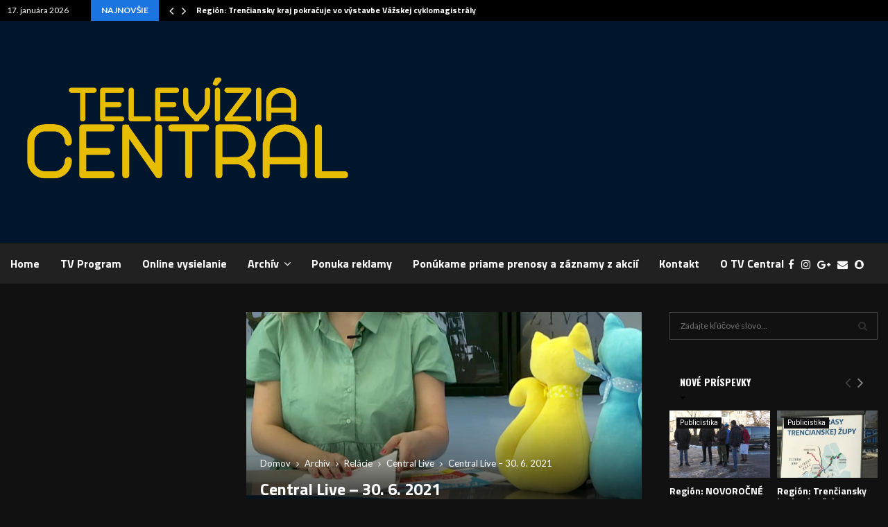

--- FILE ---
content_type: text/html; charset=utf-8
request_url: https://www.google.com/recaptcha/api2/aframe
body_size: 265
content:
<!DOCTYPE HTML><html><head><meta http-equiv="content-type" content="text/html; charset=UTF-8"></head><body><script nonce="mOJmZRn3CctWso-_k8QtnQ">/** Anti-fraud and anti-abuse applications only. See google.com/recaptcha */ try{var clients={'sodar':'https://pagead2.googlesyndication.com/pagead/sodar?'};window.addEventListener("message",function(a){try{if(a.source===window.parent){var b=JSON.parse(a.data);var c=clients[b['id']];if(c){var d=document.createElement('img');d.src=c+b['params']+'&rc='+(localStorage.getItem("rc::a")?sessionStorage.getItem("rc::b"):"");window.document.body.appendChild(d);sessionStorage.setItem("rc::e",parseInt(sessionStorage.getItem("rc::e")||0)+1);localStorage.setItem("rc::h",'1768660060377');}}}catch(b){}});window.parent.postMessage("_grecaptcha_ready", "*");}catch(b){}</script></body></html>